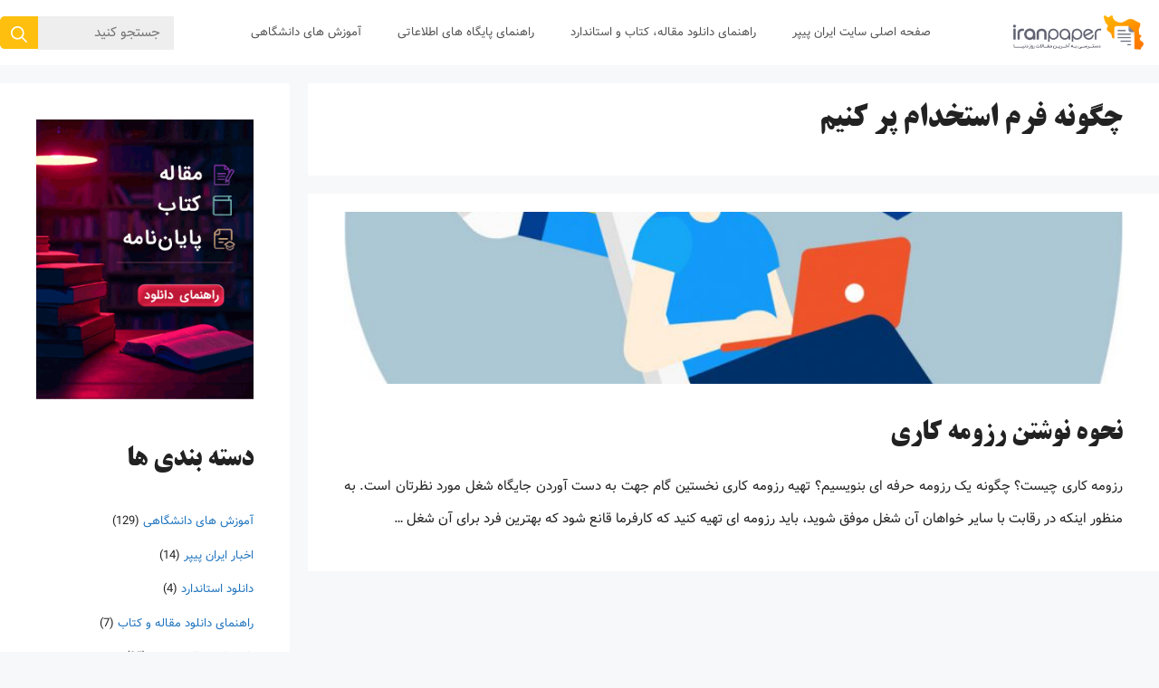

--- FILE ---
content_type: text/html; charset=UTF-8
request_url: https://iranpaper.ir/blog/tag/%DA%86%DA%AF%D9%88%D9%86%D9%87-%D9%81%D8%B1%D9%85-%D8%A7%D8%B3%D8%AA%D8%AE%D8%AF%D8%A7%D9%85-%D9%BE%D8%B1-%DA%A9%D9%86%DB%8C%D9%85/
body_size: 18042
content:
<!DOCTYPE html><html dir="rtl" lang="fa-IR"><head><meta charset="UTF-8"><style>#wpadminbar #wp-admin-bar-p404_free_top_button .ab-icon:before {
            content: "\f103";
            color: red;
            top: 2px;
        }</style><meta name='robots' content='index, follow, max-image-preview:large, max-snippet:-1, max-video-preview:-1' /><style>img:is([sizes="auto" i], [sizes^="auto," i]) { contain-intrinsic-size: 3000px 1500px }</style><meta name="viewport" content="width=device-width, initial-scale=1"><title>چگونه فرم استخدام پر کنیم - ایران پیپر</title><link rel="canonical" href="https://iranpaper.ir/blog/tag/چگونه-فرم-استخدام-پر-کنیم/" /><meta property="og:locale" content="fa_IR" /><meta property="og:type" content="article" /><meta property="og:title" content="بایگانی‌های چگونه فرم استخدام پر کنیم" /><meta property="og:url" content="https://iranpaper.ir/blog/tag/چگونه-فرم-استخدام-پر-کنیم/" /><meta property="og:site_name" content="ایران پیپر" /><meta name="twitter:card" content="summary_large_image" /> <script type="application/ld+json" class="yoast-schema-graph">{"@context":"https://schema.org","@graph":[{"@type":"CollectionPage","@id":"https://iranpaper.ir/blog/tag/%da%86%da%af%d9%88%d9%86%d9%87-%d9%81%d8%b1%d9%85-%d8%a7%d8%b3%d8%aa%d8%ae%d8%af%d8%a7%d9%85-%d9%be%d8%b1-%da%a9%d9%86%db%8c%d9%85/","url":"https://iranpaper.ir/blog/tag/%da%86%da%af%d9%88%d9%86%d9%87-%d9%81%d8%b1%d9%85-%d8%a7%d8%b3%d8%aa%d8%ae%d8%af%d8%a7%d9%85-%d9%be%d8%b1-%da%a9%d9%86%db%8c%d9%85/","name":"چگونه فرم استخدام پر کنیم - ایران پیپر","isPartOf":{"@id":"https://iranpaper.ir/blog/#website"},"primaryImageOfPage":{"@id":"https://iranpaper.ir/blog/tag/%da%86%da%af%d9%88%d9%86%d9%87-%d9%81%d8%b1%d9%85-%d8%a7%d8%b3%d8%aa%d8%ae%d8%af%d8%a7%d9%85-%d9%be%d8%b1-%da%a9%d9%86%db%8c%d9%85/#primaryimage"},"image":{"@id":"https://iranpaper.ir/blog/tag/%da%86%da%af%d9%88%d9%86%d9%87-%d9%81%d8%b1%d9%85-%d8%a7%d8%b3%d8%aa%d8%ae%d8%af%d8%a7%d9%85-%d9%be%d8%b1-%da%a9%d9%86%db%8c%d9%85/#primaryimage"},"thumbnailUrl":"https://iranpaper.ir/blog/wp-content/uploads/2018/08/resume.jpg","breadcrumb":{"@id":"https://iranpaper.ir/blog/tag/%da%86%da%af%d9%88%d9%86%d9%87-%d9%81%d8%b1%d9%85-%d8%a7%d8%b3%d8%aa%d8%ae%d8%af%d8%a7%d9%85-%d9%be%d8%b1-%da%a9%d9%86%db%8c%d9%85/#breadcrumb"},"inLanguage":"fa-IR"},{"@type":"ImageObject","inLanguage":"fa-IR","@id":"https://iranpaper.ir/blog/tag/%da%86%da%af%d9%88%d9%86%d9%87-%d9%81%d8%b1%d9%85-%d8%a7%d8%b3%d8%aa%d8%ae%d8%af%d8%a7%d9%85-%d9%be%d8%b1-%da%a9%d9%86%db%8c%d9%85/#primaryimage","url":"https://iranpaper.ir/blog/wp-content/uploads/2018/08/resume.jpg","contentUrl":"https://iranpaper.ir/blog/wp-content/uploads/2018/08/resume.jpg","width":1000,"height":979,"caption":"رزومه"},{"@type":"BreadcrumbList","@id":"https://iranpaper.ir/blog/tag/%da%86%da%af%d9%88%d9%86%d9%87-%d9%81%d8%b1%d9%85-%d8%a7%d8%b3%d8%aa%d8%ae%d8%af%d8%a7%d9%85-%d9%be%d8%b1-%da%a9%d9%86%db%8c%d9%85/#breadcrumb","itemListElement":[{"@type":"ListItem","position":1,"name":"خانه","item":"https://iranpaper.ir/blog/"},{"@type":"ListItem","position":2,"name":"چگونه فرم استخدام پر کنیم"}]},{"@type":"WebSite","@id":"https://iranpaper.ir/blog/#website","url":"https://iranpaper.ir/blog/","name":"ایران پیپر","description":"وبلاگ سامانه تامین منابع علمی ایران پیپر","publisher":{"@id":"https://iranpaper.ir/blog/#organization"},"potentialAction":[{"@type":"SearchAction","target":{"@type":"EntryPoint","urlTemplate":"https://iranpaper.ir/blog/?s={search_term_string}"},"query-input":{"@type":"PropertyValueSpecification","valueRequired":true,"valueName":"search_term_string"}}],"inLanguage":"fa-IR"},{"@type":"Organization","@id":"https://iranpaper.ir/blog/#organization","name":"شرکت پیشگامان پردازش صفر و یک","url":"https://iranpaper.ir/blog/","logo":{"@type":"ImageObject","inLanguage":"fa-IR","@id":"https://iranpaper.ir/blog/#/schema/logo/image/","url":"https://iranpaper.ir/blog/wp-content/uploads/2020/05/logo.png","contentUrl":"https://iranpaper.ir/blog/wp-content/uploads/2020/05/logo.png","width":235,"height":78,"caption":"شرکت پیشگامان پردازش صفر و یک"},"image":{"@id":"https://iranpaper.ir/blog/#/schema/logo/image/"}}]}</script> <link rel="alternate" type="application/rss+xml" title="ایران پیپر &raquo; چگونه فرم استخدام پر کنیم خوراک برچسب" href="https://iranpaper.ir/blog/tag/%da%86%da%af%d9%88%d9%86%d9%87-%d9%81%d8%b1%d9%85-%d8%a7%d8%b3%d8%aa%d8%ae%d8%af%d8%a7%d9%85-%d9%be%d8%b1-%da%a9%d9%86%db%8c%d9%85/feed/" /><link rel='stylesheet' id='wp-block-library-rtl-css' href='https://iranpaper.ir/blog/wp-includes/css/dist/block-library/style-rtl.min.css?ver=6.8.3' media='all' /><style id='classic-theme-styles-inline-css'>/*! This file is auto-generated */
.wp-block-button__link{color:#fff;background-color:#32373c;border-radius:9999px;box-shadow:none;text-decoration:none;padding:calc(.667em + 2px) calc(1.333em + 2px);font-size:1.125em}.wp-block-file__button{background:#32373c;color:#fff;text-decoration:none}</style><style id='global-styles-inline-css'>:root{--wp--preset--aspect-ratio--square: 1;--wp--preset--aspect-ratio--4-3: 4/3;--wp--preset--aspect-ratio--3-4: 3/4;--wp--preset--aspect-ratio--3-2: 3/2;--wp--preset--aspect-ratio--2-3: 2/3;--wp--preset--aspect-ratio--16-9: 16/9;--wp--preset--aspect-ratio--9-16: 9/16;--wp--preset--color--black: #000000;--wp--preset--color--cyan-bluish-gray: #abb8c3;--wp--preset--color--white: #ffffff;--wp--preset--color--pale-pink: #f78da7;--wp--preset--color--vivid-red: #cf2e2e;--wp--preset--color--luminous-vivid-orange: #ff6900;--wp--preset--color--luminous-vivid-amber: #fcb900;--wp--preset--color--light-green-cyan: #7bdcb5;--wp--preset--color--vivid-green-cyan: #00d084;--wp--preset--color--pale-cyan-blue: #8ed1fc;--wp--preset--color--vivid-cyan-blue: #0693e3;--wp--preset--color--vivid-purple: #9b51e0;--wp--preset--color--contrast: var(--contrast);--wp--preset--color--contrast-2: var(--contrast-2);--wp--preset--color--contrast-3: var(--contrast-3);--wp--preset--color--base: var(--base);--wp--preset--color--base-2: var(--base-2);--wp--preset--color--base-3: var(--base-3);--wp--preset--color--accent: var(--accent);--wp--preset--gradient--vivid-cyan-blue-to-vivid-purple: linear-gradient(135deg,rgba(6,147,227,1) 0%,rgb(155,81,224) 100%);--wp--preset--gradient--light-green-cyan-to-vivid-green-cyan: linear-gradient(135deg,rgb(122,220,180) 0%,rgb(0,208,130) 100%);--wp--preset--gradient--luminous-vivid-amber-to-luminous-vivid-orange: linear-gradient(135deg,rgba(252,185,0,1) 0%,rgba(255,105,0,1) 100%);--wp--preset--gradient--luminous-vivid-orange-to-vivid-red: linear-gradient(135deg,rgba(255,105,0,1) 0%,rgb(207,46,46) 100%);--wp--preset--gradient--very-light-gray-to-cyan-bluish-gray: linear-gradient(135deg,rgb(238,238,238) 0%,rgb(169,184,195) 100%);--wp--preset--gradient--cool-to-warm-spectrum: linear-gradient(135deg,rgb(74,234,220) 0%,rgb(151,120,209) 20%,rgb(207,42,186) 40%,rgb(238,44,130) 60%,rgb(251,105,98) 80%,rgb(254,248,76) 100%);--wp--preset--gradient--blush-light-purple: linear-gradient(135deg,rgb(255,206,236) 0%,rgb(152,150,240) 100%);--wp--preset--gradient--blush-bordeaux: linear-gradient(135deg,rgb(254,205,165) 0%,rgb(254,45,45) 50%,rgb(107,0,62) 100%);--wp--preset--gradient--luminous-dusk: linear-gradient(135deg,rgb(255,203,112) 0%,rgb(199,81,192) 50%,rgb(65,88,208) 100%);--wp--preset--gradient--pale-ocean: linear-gradient(135deg,rgb(255,245,203) 0%,rgb(182,227,212) 50%,rgb(51,167,181) 100%);--wp--preset--gradient--electric-grass: linear-gradient(135deg,rgb(202,248,128) 0%,rgb(113,206,126) 100%);--wp--preset--gradient--midnight: linear-gradient(135deg,rgb(2,3,129) 0%,rgb(40,116,252) 100%);--wp--preset--font-size--small: 13px;--wp--preset--font-size--medium: 20px;--wp--preset--font-size--large: 36px;--wp--preset--font-size--x-large: 42px;--wp--preset--spacing--20: 0.44rem;--wp--preset--spacing--30: 0.67rem;--wp--preset--spacing--40: 1rem;--wp--preset--spacing--50: 1.5rem;--wp--preset--spacing--60: 2.25rem;--wp--preset--spacing--70: 3.38rem;--wp--preset--spacing--80: 5.06rem;--wp--preset--shadow--natural: 6px 6px 9px rgba(0, 0, 0, 0.2);--wp--preset--shadow--deep: 12px 12px 50px rgba(0, 0, 0, 0.4);--wp--preset--shadow--sharp: 6px 6px 0px rgba(0, 0, 0, 0.2);--wp--preset--shadow--outlined: 6px 6px 0px -3px rgba(255, 255, 255, 1), 6px 6px rgba(0, 0, 0, 1);--wp--preset--shadow--crisp: 6px 6px 0px rgba(0, 0, 0, 1);}:where(.is-layout-flex){gap: 0.5em;}:where(.is-layout-grid){gap: 0.5em;}body .is-layout-flex{display: flex;}.is-layout-flex{flex-wrap: wrap;align-items: center;}.is-layout-flex > :is(*, div){margin: 0;}body .is-layout-grid{display: grid;}.is-layout-grid > :is(*, div){margin: 0;}:where(.wp-block-columns.is-layout-flex){gap: 2em;}:where(.wp-block-columns.is-layout-grid){gap: 2em;}:where(.wp-block-post-template.is-layout-flex){gap: 1.25em;}:where(.wp-block-post-template.is-layout-grid){gap: 1.25em;}.has-black-color{color: var(--wp--preset--color--black) !important;}.has-cyan-bluish-gray-color{color: var(--wp--preset--color--cyan-bluish-gray) !important;}.has-white-color{color: var(--wp--preset--color--white) !important;}.has-pale-pink-color{color: var(--wp--preset--color--pale-pink) !important;}.has-vivid-red-color{color: var(--wp--preset--color--vivid-red) !important;}.has-luminous-vivid-orange-color{color: var(--wp--preset--color--luminous-vivid-orange) !important;}.has-luminous-vivid-amber-color{color: var(--wp--preset--color--luminous-vivid-amber) !important;}.has-light-green-cyan-color{color: var(--wp--preset--color--light-green-cyan) !important;}.has-vivid-green-cyan-color{color: var(--wp--preset--color--vivid-green-cyan) !important;}.has-pale-cyan-blue-color{color: var(--wp--preset--color--pale-cyan-blue) !important;}.has-vivid-cyan-blue-color{color: var(--wp--preset--color--vivid-cyan-blue) !important;}.has-vivid-purple-color{color: var(--wp--preset--color--vivid-purple) !important;}.has-black-background-color{background-color: var(--wp--preset--color--black) !important;}.has-cyan-bluish-gray-background-color{background-color: var(--wp--preset--color--cyan-bluish-gray) !important;}.has-white-background-color{background-color: var(--wp--preset--color--white) !important;}.has-pale-pink-background-color{background-color: var(--wp--preset--color--pale-pink) !important;}.has-vivid-red-background-color{background-color: var(--wp--preset--color--vivid-red) !important;}.has-luminous-vivid-orange-background-color{background-color: var(--wp--preset--color--luminous-vivid-orange) !important;}.has-luminous-vivid-amber-background-color{background-color: var(--wp--preset--color--luminous-vivid-amber) !important;}.has-light-green-cyan-background-color{background-color: var(--wp--preset--color--light-green-cyan) !important;}.has-vivid-green-cyan-background-color{background-color: var(--wp--preset--color--vivid-green-cyan) !important;}.has-pale-cyan-blue-background-color{background-color: var(--wp--preset--color--pale-cyan-blue) !important;}.has-vivid-cyan-blue-background-color{background-color: var(--wp--preset--color--vivid-cyan-blue) !important;}.has-vivid-purple-background-color{background-color: var(--wp--preset--color--vivid-purple) !important;}.has-black-border-color{border-color: var(--wp--preset--color--black) !important;}.has-cyan-bluish-gray-border-color{border-color: var(--wp--preset--color--cyan-bluish-gray) !important;}.has-white-border-color{border-color: var(--wp--preset--color--white) !important;}.has-pale-pink-border-color{border-color: var(--wp--preset--color--pale-pink) !important;}.has-vivid-red-border-color{border-color: var(--wp--preset--color--vivid-red) !important;}.has-luminous-vivid-orange-border-color{border-color: var(--wp--preset--color--luminous-vivid-orange) !important;}.has-luminous-vivid-amber-border-color{border-color: var(--wp--preset--color--luminous-vivid-amber) !important;}.has-light-green-cyan-border-color{border-color: var(--wp--preset--color--light-green-cyan) !important;}.has-vivid-green-cyan-border-color{border-color: var(--wp--preset--color--vivid-green-cyan) !important;}.has-pale-cyan-blue-border-color{border-color: var(--wp--preset--color--pale-cyan-blue) !important;}.has-vivid-cyan-blue-border-color{border-color: var(--wp--preset--color--vivid-cyan-blue) !important;}.has-vivid-purple-border-color{border-color: var(--wp--preset--color--vivid-purple) !important;}.has-vivid-cyan-blue-to-vivid-purple-gradient-background{background: var(--wp--preset--gradient--vivid-cyan-blue-to-vivid-purple) !important;}.has-light-green-cyan-to-vivid-green-cyan-gradient-background{background: var(--wp--preset--gradient--light-green-cyan-to-vivid-green-cyan) !important;}.has-luminous-vivid-amber-to-luminous-vivid-orange-gradient-background{background: var(--wp--preset--gradient--luminous-vivid-amber-to-luminous-vivid-orange) !important;}.has-luminous-vivid-orange-to-vivid-red-gradient-background{background: var(--wp--preset--gradient--luminous-vivid-orange-to-vivid-red) !important;}.has-very-light-gray-to-cyan-bluish-gray-gradient-background{background: var(--wp--preset--gradient--very-light-gray-to-cyan-bluish-gray) !important;}.has-cool-to-warm-spectrum-gradient-background{background: var(--wp--preset--gradient--cool-to-warm-spectrum) !important;}.has-blush-light-purple-gradient-background{background: var(--wp--preset--gradient--blush-light-purple) !important;}.has-blush-bordeaux-gradient-background{background: var(--wp--preset--gradient--blush-bordeaux) !important;}.has-luminous-dusk-gradient-background{background: var(--wp--preset--gradient--luminous-dusk) !important;}.has-pale-ocean-gradient-background{background: var(--wp--preset--gradient--pale-ocean) !important;}.has-electric-grass-gradient-background{background: var(--wp--preset--gradient--electric-grass) !important;}.has-midnight-gradient-background{background: var(--wp--preset--gradient--midnight) !important;}.has-small-font-size{font-size: var(--wp--preset--font-size--small) !important;}.has-medium-font-size{font-size: var(--wp--preset--font-size--medium) !important;}.has-large-font-size{font-size: var(--wp--preset--font-size--large) !important;}.has-x-large-font-size{font-size: var(--wp--preset--font-size--x-large) !important;}
:where(.wp-block-post-template.is-layout-flex){gap: 1.25em;}:where(.wp-block-post-template.is-layout-grid){gap: 1.25em;}
:where(.wp-block-columns.is-layout-flex){gap: 2em;}:where(.wp-block-columns.is-layout-grid){gap: 2em;}
:root :where(.wp-block-pullquote){font-size: 1.5em;line-height: 1.6;}</style><link rel='stylesheet' id='mwfcfonts-css' href='https://iranpaper.ir/blog/wp-content/plugins/parsi-font/assets/css/fonts.css' media='' /><link rel='stylesheet' id='generate-style-css' href='https://iranpaper.ir/blog/wp-content/themes/generatepress/assets/css/main.min.css?ver=3.6.0' media='all' /><style id='generate-style-inline-css'>.resize-featured-image .post-image img {height: 190px;-o-object-fit: cover;object-fit: cover;}
body{background-color:#f7f8f9;color:#222222;}a{color:#1e73be;}a:hover, a:focus, a:active{color:#000000;}.grid-container{max-width:1366px;}.wp-block-group__inner-container{max-width:1366px;margin-left:auto;margin-right:auto;}.generate-back-to-top{font-size:20px;border-radius:3px;position:fixed;bottom:30px;right:30px;line-height:40px;width:40px;text-align:center;z-index:10;transition:opacity 300ms ease-in-out;opacity:0.1;transform:translateY(1000px);}.generate-back-to-top__show{opacity:1;transform:translateY(0);}:root{--contrast:#222222;--contrast-2:#575760;--contrast-3:#b2b2be;--base:#f0f0f0;--base-2:#f7f8f9;--base-3:#ffffff;--accent:#1e73be;}:root .has-contrast-color{color:var(--contrast);}:root .has-contrast-background-color{background-color:var(--contrast);}:root .has-contrast-2-color{color:var(--contrast-2);}:root .has-contrast-2-background-color{background-color:var(--contrast-2);}:root .has-contrast-3-color{color:var(--contrast-3);}:root .has-contrast-3-background-color{background-color:var(--contrast-3);}:root .has-base-color{color:var(--base);}:root .has-base-background-color{background-color:var(--base);}:root .has-base-2-color{color:var(--base-2);}:root .has-base-2-background-color{background-color:var(--base-2);}:root .has-base-3-color{color:var(--base-3);}:root .has-base-3-background-color{background-color:var(--base-3);}:root .has-accent-color{color:var(--accent);}:root .has-accent-background-color{background-color:var(--accent);}.gp-modal:not(.gp-modal--open):not(.gp-modal--transition){display:none;}.gp-modal--transition:not(.gp-modal--open){pointer-events:none;}.gp-modal-overlay:not(.gp-modal-overlay--open):not(.gp-modal--transition){display:none;}.gp-modal__overlay{display:none;position:fixed;top:0;left:0;right:0;bottom:0;background:rgba(0,0,0,0.2);display:flex;justify-content:center;align-items:center;z-index:10000;backdrop-filter:blur(3px);transition:opacity 500ms ease;opacity:0;}.gp-modal--open:not(.gp-modal--transition) .gp-modal__overlay{opacity:1;}.gp-modal__container{max-width:100%;max-height:100vh;transform:scale(0.9);transition:transform 500ms ease;padding:0 10px;}.gp-modal--open:not(.gp-modal--transition) .gp-modal__container{transform:scale(1);}.search-modal-fields{display:flex;}.gp-search-modal .gp-modal__overlay{align-items:flex-start;padding-top:25vh;background:var(--gp-search-modal-overlay-bg-color);}.search-modal-form{width:500px;max-width:100%;background-color:var(--gp-search-modal-bg-color);color:var(--gp-search-modal-text-color);}.search-modal-form .search-field, .search-modal-form .search-field:focus{width:100%;height:60px;background-color:transparent;border:0;appearance:none;color:currentColor;}.search-modal-fields button, .search-modal-fields button:active, .search-modal-fields button:focus, .search-modal-fields button:hover{background-color:transparent;border:0;color:currentColor;width:60px;}body, button, input, select, textarea{font-size:15px;}body{line-height:2.4;}p{margin-bottom:2em;}.entry-content > [class*="wp-block-"]:not(:last-child):not(.wp-block-heading){margin-bottom:2em;}.main-navigation .main-nav ul ul li a{font-size:14px;}.sidebar .widget, .footer-widgets .widget{font-size:17px;}h1{font-size:35px;margin-bottom:25px;}h2{font-size:30px;line-height:1.8em;margin-bottom:25px;}h3{font-size:25px;line-height:1.8em;margin-bottom:25px;}h4{font-size:20px;line-height:1.4em;}h5{line-height:1.3em;}@media (max-width:768px){h1{font-size:31px;}h2{font-size:27px;}h3{font-size:24px;}h4{font-size:20px;}h5{font-size:19px;}}.top-bar{background-color:#636363;color:#ffffff;}.top-bar a{color:#ffffff;}.top-bar a:hover{color:#303030;}.site-header{background-color:#f8f8f8;}.main-title a,.main-title a:hover{color:#515151;}.site-description{color:#757575;}.main-navigation,.main-navigation ul ul{background-color:#ffffff;}.main-navigation .main-nav ul li a, .main-navigation .menu-toggle, .main-navigation .menu-bar-items{color:#515151;}.main-navigation .main-nav ul li:not([class*="current-menu-"]):hover > a, .main-navigation .main-nav ul li:not([class*="current-menu-"]):focus > a, .main-navigation .main-nav ul li.sfHover:not([class*="current-menu-"]) > a, .main-navigation .menu-bar-item:hover > a, .main-navigation .menu-bar-item.sfHover > a{color:#7a8896;background-color:#ffffff;}button.menu-toggle:hover,button.menu-toggle:focus{color:#515151;}.main-navigation .main-nav ul li[class*="current-menu-"] > a{color:#7a8896;background-color:#ffffff;}.navigation-search input[type="search"],.navigation-search input[type="search"]:active, .navigation-search input[type="search"]:focus, .main-navigation .main-nav ul li.search-item.active > a, .main-navigation .menu-bar-items .search-item.active > a{color:#7a8896;background-color:#ffffff;}.main-navigation ul ul{background-color:#eaeaea;}.main-navigation .main-nav ul ul li a{color:#515151;}.main-navigation .main-nav ul ul li:not([class*="current-menu-"]):hover > a,.main-navigation .main-nav ul ul li:not([class*="current-menu-"]):focus > a, .main-navigation .main-nav ul ul li.sfHover:not([class*="current-menu-"]) > a{color:#7a8896;background-color:#eaeaea;}.main-navigation .main-nav ul ul li[class*="current-menu-"] > a{color:#7a8896;background-color:#eaeaea;}.separate-containers .inside-article, .separate-containers .comments-area, .separate-containers .page-header, .one-container .container, .separate-containers .paging-navigation, .inside-page-header{background-color:#ffffff;}.entry-title a{color:#222222;}.entry-title a:hover{color:#55555e;}.entry-meta{color:#595959;}.sidebar .widget{background-color:#ffffff;}.footer-widgets{background-color:#ffffff;}.footer-widgets .widget-title{color:#000000;}.site-info{color:#ffffff;background-color:#020202;}.site-info a{color:#ffffff;}.site-info a:hover{color:#d3d3d3;}.footer-bar .widget_nav_menu .current-menu-item a{color:#d3d3d3;}input[type="text"],input[type="email"],input[type="url"],input[type="password"],input[type="search"],input[type="tel"],input[type="number"],textarea,select{color:#666666;background-color:#fafafa;border-color:#cccccc;}input[type="text"]:focus,input[type="email"]:focus,input[type="url"]:focus,input[type="password"]:focus,input[type="search"]:focus,input[type="tel"]:focus,input[type="number"]:focus,textarea:focus,select:focus{color:#666666;background-color:#ffffff;border-color:#bfbfbf;}button,html input[type="button"],input[type="reset"],input[type="submit"],a.button,a.wp-block-button__link:not(.has-background){color:#ffffff;background-color:#febf0f;}button:hover,html input[type="button"]:hover,input[type="reset"]:hover,input[type="submit"]:hover,a.button:hover,button:focus,html input[type="button"]:focus,input[type="reset"]:focus,input[type="submit"]:focus,a.button:focus,a.wp-block-button__link:not(.has-background):active,a.wp-block-button__link:not(.has-background):focus,a.wp-block-button__link:not(.has-background):hover{color:#ffffff;background-color:#ff9900;}a.generate-back-to-top{background-color:rgba( 0,0,0,0.4 );color:#ffffff;}a.generate-back-to-top:hover,a.generate-back-to-top:focus{background-color:rgba( 0,0,0,0.6 );color:#ffffff;}:root{--gp-search-modal-bg-color:var(--base-3);--gp-search-modal-text-color:var(--contrast);--gp-search-modal-overlay-bg-color:rgba(0,0,0,0.2);}@media (max-width: 1182px){.main-navigation .menu-bar-item:hover > a, .main-navigation .menu-bar-item.sfHover > a{background:none;color:#515151;}}.inside-top-bar.grid-container{max-width:1446px;}.inside-header.grid-container{max-width:1446px;}.separate-containers .inside-article, .separate-containers .comments-area, .separate-containers .page-header, .separate-containers .paging-navigation, .one-container .site-content, .inside-page-header{padding:20px 40px 40px 40px;}.site-main .wp-block-group__inner-container{padding:20px 40px 40px 40px;}.separate-containers .paging-navigation{padding-top:20px;padding-bottom:20px;}.entry-content .alignwide, body:not(.no-sidebar) .entry-content .alignfull{margin-left:-40px;width:calc(100% + 80px);max-width:calc(100% + 80px);}.main-navigation .main-nav ul li a,.menu-toggle,.main-navigation .menu-bar-item > a{line-height:72px;}.navigation-search input[type="search"]{height:72px;}.rtl .menu-item-has-children .dropdown-menu-toggle{padding-left:20px;}.rtl .main-navigation .main-nav ul li.menu-item-has-children > a{padding-right:20px;}.footer-widgets-container.grid-container{max-width:1446px;}.inside-site-info.grid-container{max-width:1446px;}@media (max-width:768px){.separate-containers .inside-article, .separate-containers .comments-area, .separate-containers .page-header, .separate-containers .paging-navigation, .one-container .site-content, .inside-page-header{padding:30px;}.site-main .wp-block-group__inner-container{padding:30px;}.inside-top-bar{padding-right:30px;padding-left:30px;}.inside-header{padding-right:30px;padding-left:30px;}.widget-area .widget{padding-top:30px;padding-right:30px;padding-bottom:30px;padding-left:30px;}.footer-widgets-container{padding-top:30px;padding-right:30px;padding-bottom:30px;padding-left:30px;}.inside-site-info{padding-right:30px;padding-left:30px;}.entry-content .alignwide, body:not(.no-sidebar) .entry-content .alignfull{margin-left:-30px;width:calc(100% + 60px);max-width:calc(100% + 60px);}.one-container .site-main .paging-navigation{margin-bottom:20px;}}/* End cached CSS */.is-right-sidebar{width:25%;}.is-left-sidebar{width:25%;}.site-content .content-area{width:75%;}@media (max-width: 1182px){.main-navigation .menu-toggle,.sidebar-nav-mobile:not(#sticky-placeholder){display:block;}.main-navigation ul,.gen-sidebar-nav,.main-navigation:not(.slideout-navigation):not(.toggled) .main-nav > ul,.has-inline-mobile-toggle #site-navigation .inside-navigation > *:not(.navigation-search):not(.main-nav){display:none;}.nav-align-right .inside-navigation,.nav-align-center .inside-navigation{justify-content:space-between;}.rtl .nav-align-right .inside-navigation,.rtl .nav-align-center .inside-navigation, .rtl .nav-align-left .inside-navigation{justify-content:space-between;}}
.main-navigation .main-nav ul li a,.menu-toggle,.main-navigation .menu-bar-item > a{transition: line-height 300ms ease}.main-navigation.toggled .main-nav > ul{background-color: #ffffff}.sticky-enabled .gen-sidebar-nav.is_stuck .main-navigation {margin-bottom: 0px;}.sticky-enabled .gen-sidebar-nav.is_stuck {z-index: 500;}.sticky-enabled .main-navigation.is_stuck {box-shadow: 0 2px 2px -2px rgba(0, 0, 0, .2);}.navigation-stick:not(.gen-sidebar-nav) {left: 0;right: 0;width: 100% !important;}.nav-float-right .navigation-stick {width: 100% !important;left: 0;}.nav-float-right .navigation-stick .navigation-branding {margin-right: auto;}.main-navigation.has-sticky-branding:not(.grid-container) .inside-navigation:not(.grid-container) .navigation-branding{margin-left: 10px;}
h1.entry-title{font-size:35px;line-height:1.5em;}h2.entry-title{font-size:30px;}.navigation-branding .main-title{font-weight:bold;text-transform:none;font-size:25px;}@media (max-width:768px){h1.entry-title{font-size:28px;}}
.post-image:not(:first-child), .page-content:not(:first-child), .entry-content:not(:first-child), .entry-summary:not(:first-child), footer.entry-meta{margin-top:0.9em;}.post-image-above-header .inside-article div.featured-image, .post-image-above-header .inside-article div.post-image{margin-bottom:0.9em;}</style><link rel='stylesheet' id='generate-rtl-css' href='https://iranpaper.ir/blog/wp-content/themes/generatepress/assets/css/main-rtl.min.css?ver=3.6.0' media='all' /><link rel='stylesheet' id='generate-blog-images-css' href='https://iranpaper.ir/blog/wp-content/plugins/gp-premium/blog/functions/css/featured-images.min.css?ver=2.4.0' media='all' /><link rel='stylesheet' id='generate-navigation-branding-css' href='https://iranpaper.ir/blog/wp-content/plugins/gp-premium/menu-plus/functions/css/navigation-branding-flex.min.css?ver=2.4.0' media='all' /><style id='generate-navigation-branding-inline-css'>.main-navigation.has-branding.grid-container .navigation-branding, .main-navigation.has-branding:not(.grid-container) .inside-navigation:not(.grid-container) .navigation-branding{margin-right:10px;}.navigation-branding img, .site-logo.mobile-header-logo img{height:72px;width:auto;}.navigation-branding .main-title{line-height:72px;}@media (max-width: 1376px){#site-navigation .navigation-branding, #sticky-navigation .navigation-branding{margin-left:10px;}#site-navigation .navigation-branding, #sticky-navigation .navigation-branding{margin-left:auto;margin-right:10px;}}@media (max-width: 1182px){.main-navigation.has-branding.nav-align-center .menu-bar-items, .main-navigation.has-sticky-branding.navigation-stick.nav-align-center .menu-bar-items{margin-left:auto;}.navigation-branding{margin-right:auto;margin-left:10px;}.navigation-branding .main-title, .mobile-header-navigation .site-logo{margin-left:10px;}.rtl .navigation-branding{margin-left:auto;margin-right:10px;}.rtl .navigation-branding .main-title, .rtl .mobile-header-navigation .site-logo{margin-right:10px;margin-left:0px;}.rtl .main-navigation.has-branding.nav-align-center .menu-bar-items, .rtl .main-navigation.has-sticky-branding.navigation-stick.nav-align-center .menu-bar-items{margin-left:0px;margin-right:auto;}}</style> <script src="https://iranpaper.ir/blog/wp-includes/js/jquery/jquery.min.js?ver=3.7.1" id="jquery-core-js"></script> <style type="text/css">{
            font-family:  !important;
            font-size: px !important;
        }

         {
            font-family:  !important;
            font-size: px !important;
        }

         {
            font-family:  !important;
            font-size: px !important;
        }

        h1,
        h2,
        h3,
        h4,
        h5,
        h6 {
            font-family: B Titr, Tahoma !important;
        }

        body {
            font-family: Vazir, Tahoma !important;
        }

        .rtl #wpadminbar *,
        #wpadminbar * {
            font: 400 13px/32px ;
        }
		
		pre, code {
			font-family: VRCD, monospaced;
		}</style><link rel="icon" href="https://iranpaper.ir/blog/wp-content/uploads/2021/07/cropped-iranpaper-logo-best-1-32x32.png" sizes="32x32" /><link rel="icon" href="https://iranpaper.ir/blog/wp-content/uploads/2021/07/cropped-iranpaper-logo-best-1-192x192.png" sizes="192x192" /><link rel="apple-touch-icon" href="https://iranpaper.ir/blog/wp-content/uploads/2021/07/cropped-iranpaper-logo-best-1-180x180.png" /><meta name="msapplication-TileImage" content="https://iranpaper.ir/blog/wp-content/uploads/2021/07/cropped-iranpaper-logo-best-1-270x270.png" /><style id="wp-custom-css">.pt-0 {
	padding-top: 0 !important;
} 
.mt-0 { 
	margin-top:0 !important;
} 
input, buttom {
	font-family: Vazir, Tahoma !important;
}
@media (min-width: 768px) {
	.site-content {
		flex-direction: row-reverse;
	}
	.site-main {
		margin-left: 20px !important;
		margin-right: 0 !important;
	}
}	
.nav-links {
	text-align: center;
}
body.home #right-sidebar #block-44 {
	display: none !important;
}
body.home .post-image{
	margin-top: 1rem !important;
	margin-bottom: 0 !important;
}
.post-image span{
	display: block;
	width: 100%;
}
.post-image span img {
	width: 100%;
}
.inside-article .yarpp-related-website {
	display: none;
}
.bg {
	background-color:red !important
} 
.lwptoc-box {
	position: sticky;
	top: 1rem;
	min-height: 436px;
	height: 100vh; 
	overflow:auto;
	scrollbar-width: thin;
} 
.inside-right-sidebar {
	position: relative;
	height: 100%;
}
#right-sidebar .elementor-grid {
	display:content !important;
} 
#right-sidebar #block-14{
	position: sticky;
	top: 1.7rem;	
}

.widget-area .widget {
	padding-top: 0 !important;
} 
.pt-16 {
	padding-top: 16px;
}
.mt-40 {
	margin-top: 40px;
}
.scroll-x {
	overflow-x: auto;
  white-space: nowrap;
  scrollbar-width: thin;
}

body:not(.no-sidebar) .entry-content .alignfull {
	width: 100%;
}

#right-sidebar .lwptoc-baseItems .lwptoc_items {
    font-family: Vazir !important;
    font-weight: 400 !important;
    font-size: 13px !important;
}

#el-right-sidebar .lwptoc_items {
	display: block !important;
}
#el-right-sidebar .lwptoc_toggle {
	display: none;
}

.site-footer {
	margin-top: 2rem;
}
.entry-content, .post-content, .content-area {
    text-align: justify;
}


#right-sidebar .widget {
	margin-bottom: 0 !important;
}

#block-14 ul li a:hover {
	color: #fca500; 
}

#m-post-title {
	margin-bottom: 0 !important;
}

#m-post-content .wp-block-buttons > .wp-block-button {
	margin: 2rem 0 !important;
}

#m-post-content figure:first-of-type img {
    width: 100%;
    height: auto;
    object-fit: contain; 
}

@media (max-width:769px) {
	#m-post-content {
		line-height: 2 !important;
	}
  h2, h3, h4, h5, h6 {
		margin-bottom: 0 !important; 
  }
	#m-post-content p {
		margin-bottom: -1px;
	}
}
/* @media (min-width:769px) {
	.elementor-post__thumbnail__link {
			height: 9.2rem;
		}
} */
.read-more-container {
	display: flex;
	margin-top: 1.5rem;
}
.read-more-container .button {
	padding: 5px 20px !important;
	border-radius: 7px;
	border: 1px solid #febf0f;
	box-shadow: 1px 1px 1px #ccc;
	margin-right: auto;
}
.read-more-container .button:hover {
	color: #febf0f;
	background-color: #fff;
	border: 1px solid #febf0f;
	border-radius: 8px;
	box-shadow: none;
}
.next span {
	transform: scale(-1, 1) !important;
  display: inline-block;
}
.c-pointer{
	cursor: pointer;
}
.d-none {
	display: none
}
.breadcrumb-container {
margin-bottom: -1.8rem;
  color: #aaa;
  font-size: 0.7rem;
  padding-top: 0;
  padding-right: 5px;
  padding-bottom: 3px;
  padding-left: 5px;
}
.breadcrumb a {
	color: #6f6f6f;
	text-decoration: none;
}
.breadcrumb span {
	color: #aaa
}
.breadcrumb a:hover {
	color: #fca500;   
}


.site-footer footer {
	background-color: #434551 !important;
}
.m-footer{
	display: flex;
	align-items: start;
	width: 100%;
	column-gap: 3rem;
	row-gap: 2.5rem;
	font-size: .875rem;
	line-height: 1.25rem;
}
.row {
	display: -webkit-box;
	display: -ms-flexbox;
	display: flex;
	-ms-flex-wrap: wrap;
	flex-wrap: wrap;
}
.m-footer .col-2 {
	-ms-flex-preferred-size: 0;
	flex-basis: 0;
	-webkit-box-flex: 2;
	-ms-flex-positive: 2;
	flex-grow: 2;
	padding-top: 3rem;
	max-width: 100%;
}
.m-footer .col-3 {
	-ms-flex-preferred-size: 0;
	flex-basis: 0;
	-webkit-box-flex: 3;
	-ms-flex-positive: 3;
	flex-grow: 3;
	max-width: 100%;
}
@media (max-width:769px) {
	.m-footer{
		flex-direction: column;
	}
}
.m-footer > * {
	display: grid;
	place-items: start;
	gap: 0.5rem;
}
.m-footer .footer-title {
	margin-bottom: .5rem;
	font-weight: 700;
	font-size: 20px;
	color: #aaa;
}
.site-info a:hover {
  color: #ffa700;
}
.m-footer p {
	text-align: justify;
	line-height: 26px;	
	letter-spacing: normal !important;
	padding: 0 1.2rem;
}
.m-footer a {
	padding-right: 1.5rem;
	transition: padding-right .3s ease-in-out;
}
.m-footer a:hover {
	padding-right: 1.7rem;
}
.copyright-text{
	margin-bottom: -1rem;
	color: #fff;
	text-align: center;
	font-size: .875rem;
}
.divider {
	margin-top: 2rem;
	margin-bottom: 0.3rem;
	color: #4c4e59;
	border: solid;
	border-width: thin 0 0;
	display: block;
	flex: 1 1 0px;
	height: 0;
	max-height: 0;
	max-width: 100%;
	transition: inherit;
}

/* header */
#menu-main a {
	font-size: 13px
}
#menu-main a:hover {
	color: #ffa700;
}
@media (min-width: 768px) {
	.inside-navigation .menu-bar-items{
		display: none;
	}
	.header-search {
		display: inline-block;
	}
}
@media (max-width:769px) {
	.header-search {
		display: none;
	}
}
.header-search{
    margin-right: auto;
    vertical-align: middle;
}
.header-search form {
    display: flex;
    align-items: center;
}
.header-search input[type="search"] {
	height: 37px;
	width: 150px;
	background-color: #eee;
  border: none;
	font-family: Vazir, Tahoma !important;
}

.header-search  button{
	font-size: 18px;
  height: 36px;
  width: 35px;
  text-align: center;
  align-content: center;
  display: flex;
  justify-content: center;
  border-radius: 5px 0 0 5px;	
}

/* in mobile */
#src-box-mobile {
  border-radius: 10px;
}
#src-box-mobile .search-modal-fields{
	padding: 2px;
  border-radius: 15px;
  overflow: hidden;	
}
#src-box-mobile button{
	background-color: #ffa700;
  color: white;
  font-size: 19px;
}


/* go up btn */
.generate-back-to-top {
	right: auto !important;
	left: 30px;
}</style></head><body data-rsssl=1 class="rtl archive tag tag-1541 wp-custom-logo wp-embed-responsive wp-theme-generatepress post-image-above-header post-image-aligned-center sticky-menu-fade sticky-enabled both-sticky-menu right-sidebar nav-below-header separate-containers header-aligned-right dropdown-hover" itemtype="https://schema.org/Blog" itemscope>
<a class="screen-reader-text skip-link" href="#content" title="پرش به محتوا">پرش به محتوا</a><nav class="has-branding main-navigation nav-align-right has-menu-bar-items sub-menu-left" id="site-navigation" aria-label="اولیه"  itemtype="https://schema.org/SiteNavigationElement" itemscope><div class="inside-navigation grid-container"><div class="navigation-branding"><div class="site-logo">
<a href="https://iranpaper.ir/blog/" title="ایران پیپر" rel="home">
<img  class="header-image is-logo-image" alt="ایران پیپر" src="https://iranpaper.ir/blog/wp-content/uploads/2024/12/logo4.png" title="ایران پیپر" width="235" height="78" />
</a></div></div>				<button class="menu-toggle" aria-controls="primary-menu" aria-expanded="false">
<span class="gp-icon icon-menu-bars"><svg viewBox="0 0 512 512" aria-hidden="true" xmlns="http://www.w3.org/2000/svg" width="1em" height="1em"><path d="M0 96c0-13.255 10.745-24 24-24h464c13.255 0 24 10.745 24 24s-10.745 24-24 24H24c-13.255 0-24-10.745-24-24zm0 160c0-13.255 10.745-24 24-24h464c13.255 0 24 10.745 24 24s-10.745 24-24 24H24c-13.255 0-24-10.745-24-24zm0 160c0-13.255 10.745-24 24-24h464c13.255 0 24 10.745 24 24s-10.745 24-24 24H24c-13.255 0-24-10.745-24-24z" /></svg><svg viewBox="0 0 512 512" aria-hidden="true" xmlns="http://www.w3.org/2000/svg" width="1em" height="1em"><path d="M71.029 71.029c9.373-9.372 24.569-9.372 33.942 0L256 222.059l151.029-151.03c9.373-9.372 24.569-9.372 33.942 0 9.372 9.373 9.372 24.569 0 33.942L289.941 256l151.03 151.029c9.372 9.373 9.372 24.569 0 33.942-9.373 9.372-24.569 9.372-33.942 0L256 289.941l-151.029 151.03c-9.373 9.372-24.569 9.372-33.942 0-9.372-9.373-9.372-24.569 0-33.942L222.059 256 71.029 104.971c-9.372-9.373-9.372-24.569 0-33.942z" /></svg></span><span class="screen-reader-text">فهرست</span>				</button><div id="primary-menu" class="main-nav"><ul id="menu-main" class=" menu sf-menu"><li id="menu-item-11788" class="menu-item menu-item-type-custom menu-item-object-custom menu-item-11788"><a href="https://iranpaper.ir/">صفحه اصلی سایت ایران پیپر</a></li><li id="menu-item-11796" class="menu-item menu-item-type-taxonomy menu-item-object-category menu-item-11796"><a href="https://iranpaper.ir/blog/category/download-paper/">راهنمای دانلود مقاله، کتاب و استاندارد</a></li><li id="menu-item-11795" class="menu-item menu-item-type-taxonomy menu-item-object-category menu-item-11795"><a href="https://iranpaper.ir/blog/category/database-user-guide/">راهنمای پایگاه های اطلاعاتی</a></li><li id="menu-item-13807" class="menu-item menu-item-type-taxonomy menu-item-object-category menu-item-13807"><a href="https://iranpaper.ir/blog/category/%d8%a2%d9%85%d9%88%d8%b2%d8%b4-%d9%87%d8%a7%db%8c-%d8%af%d8%a7%d9%86%d8%b4%da%af%d8%a7%d9%87%db%8c/">آموزش های دانشگاهی</a></li></ul></div><div class="header-search"><form method="get" class="search-form" action="https://iranpaper.ir/blog/">
<label>
<span class="screen-reader-text">جستجوی برای:</span>
<input type="search" class="search-field" placeholder="جستجو کنید" value="" name="s" title="جستجوی برای:">
</label>
<button class="search-submit" aria-label="جستجو"><span class="gp-icon icon-search"><svg viewBox="0 0 512 512" aria-hidden="true" xmlns="http://www.w3.org/2000/svg" width="1em" height="1em"><path fill-rule="evenodd" clip-rule="evenodd" d="M208 48c-88.366 0-160 71.634-160 160s71.634 160 160 160 160-71.634 160-160S296.366 48 208 48zM0 208C0 93.125 93.125 0 208 0s208 93.125 208 208c0 48.741-16.765 93.566-44.843 129.024l133.826 134.018c9.366 9.379 9.355 24.575-.025 33.941-9.379 9.366-24.575 9.355-33.941-.025L337.238 370.987C301.747 399.167 256.839 416 208 416 93.125 416 0 322.875 0 208z" /></svg></span></button></form></div><div class="menu-bar-items">	<span class="menu-bar-item">
<a href="#" role="button" aria-label="بازکردن جستجو" aria-haspopup="dialog" aria-controls="gp-search" data-gpmodal-trigger="gp-search"><span class="gp-icon icon-search"><svg viewBox="0 0 512 512" aria-hidden="true" xmlns="http://www.w3.org/2000/svg" width="1em" height="1em"><path fill-rule="evenodd" clip-rule="evenodd" d="M208 48c-88.366 0-160 71.634-160 160s71.634 160 160 160 160-71.634 160-160S296.366 48 208 48zM0 208C0 93.125 93.125 0 208 0s208 93.125 208 208c0 48.741-16.765 93.566-44.843 129.024l133.826 134.018c9.366 9.379 9.355 24.575-.025 33.941-9.379 9.366-24.575 9.355-33.941-.025L337.238 370.987C301.747 399.167 256.839 416 208 416 93.125 416 0 322.875 0 208z" /></svg><svg viewBox="0 0 512 512" aria-hidden="true" xmlns="http://www.w3.org/2000/svg" width="1em" height="1em"><path d="M71.029 71.029c9.373-9.372 24.569-9.372 33.942 0L256 222.059l151.029-151.03c9.373-9.372 24.569-9.372 33.942 0 9.372 9.373 9.372 24.569 0 33.942L289.941 256l151.03 151.029c9.372 9.373 9.372 24.569 0 33.942-9.373 9.372-24.569 9.372-33.942 0L256 289.941l-151.029 151.03c-9.373 9.372-24.569 9.372-33.942 0-9.372-9.373-9.372-24.569 0-33.942L222.059 256 71.029 104.971c-9.372-9.373-9.372-24.569 0-33.942z" /></svg></span></a>
</span></div></div></nav><div class="site grid-container container hfeed" id="page"><div class="site-content" id="content"><div class="content-area" id="primary"><main class="site-main" id="main"><header class="page-header" aria-label="برگه"><h1 class="page-title">
چگونه فرم استخدام پر کنیم</h1></header><article id="post-13856" class="post-13856 post type-post status-publish format-standard has-post-thumbnail hentry category-734 tag-cv- tag-docx- tag-1475 tag-1277 tag-1553 tag-1386 tag------pdf tag-------pdf tag-------word tag-1512 tag-1575 tag-1410 tag-1559 tag-1389 tag-1519 tag-1186 tag-1007 tag-1467 tag-1106 tag-1209 tag-1120 tag-1450 tag-1298 tag-1192 tag-1082 tag-1008 tag-1356 tag-1534 tag-1114 tag-1118 tag---cv tag-1464 tag---pdf tag-1413 tag-1438 tag-1420 tag-1513 tag-1390 tag-1454 tag-1455 tag-1353 tag-1415 tag-1581 tag-1300 tag-1572 tag-1335 tag-1224 tag-1227 tag-1501 tag-1301 tag-1573 tag-1574 tag-1452 tag-1586 tag-1392 tag--cv tag--cv--- tag--cv- tag--cv--pdf tag-1316 tag-1380 tag-1253 tag-1503 tag-1285 tag-1155 tag-1272 tag-1504 tag-1259 tag-1517 tag-1182 tag-1091 tag-1275 tag-1417 tag-1280 tag-1196 tag-1213 tag-1255 tag-----pdf tag-1185 tag-1393 tag-1293 tag-1421 tag-1295 tag-1317 tag-1079 tag-1166 tag-1350 tag-1468 tag-1184 tag-1388 tag-1351 tag-1507 tag-1247 tag-1254 tag-1342 tag-1508 tag-1556 tag-1509 tag-1456 tag-1395 tag-1144 tag-1567 tag-1309 tag-1523 tag-1352 tag-1364 tag-1188 tag-1169 tag-1422 tag-1585 tag-1264 tag-1222 tag-1541 tag-1359 tag---cv-- tag-1532 tag-1379 tag-1152 tag-1258 tag-1397 tag-1306 tag-1147 tag-1226 tag-1292 tag-1168 tag-1100 tag-1241 tag-1423 tag-1376 resize-featured-image" itemtype="https://schema.org/CreativeWork" itemscope><div class="inside-article"><div class="post-image">
<span>
<img data-lazyloaded="1" data-placeholder-resp="768x752" src="[data-uri]" width="768" height="752" data-src="https://iranpaper.ir/blog/wp-content/uploads/2018/08/resume-768x752.jpg" class="attachment-medium_large size-medium_large wp-post-image" alt="رزومه" itemprop="image" decoding="async" fetchpriority="high" data-srcset="https://iranpaper.ir/blog/wp-content/uploads/2018/08/resume-768x752.jpg 768w, https://iranpaper.ir/blog/wp-content/uploads/2018/08/resume-300x294.jpg 300w, https://iranpaper.ir/blog/wp-content/uploads/2018/08/resume.jpg 1000w" data-sizes="(max-width: 768px) 100vw, 768px" /><noscript><img width="768" height="752" src="https://iranpaper.ir/blog/wp-content/uploads/2018/08/resume-768x752.jpg" class="attachment-medium_large size-medium_large wp-post-image" alt="رزومه" itemprop="image" decoding="async" fetchpriority="high" srcset="https://iranpaper.ir/blog/wp-content/uploads/2018/08/resume-768x752.jpg 768w, https://iranpaper.ir/blog/wp-content/uploads/2018/08/resume-300x294.jpg 300w, https://iranpaper.ir/blog/wp-content/uploads/2018/08/resume.jpg 1000w" sizes="(max-width: 768px) 100vw, 768px" /></noscript>
</span></div><header class="entry-header"><h2 class="entry-title" itemprop="headline"><a href="https://iranpaper.ir/blog/resume/" rel="bookmark">نحوه نوشتن رزومه کاری</a></h2></header><div class="entry-summary" itemprop="text"><p>رزومه کاری چیست؟ چگونه یک رزومه حرفه ای بنویسیم؟ تهیه رزومه کاری نخستین گام جهت به دست آوردن جایگاه شغل مورد نظرتان است. به منظور اینکه در رقابت با سایر خواهان آن شغل موفق شوید، باید رزومه ‌ای تهیه کنید که کارفرما قانع شود که بهترین فرد برای آن شغل &#8230; <a title="نحوه نوشتن رزومه کاری" class="read-more" href="https://iranpaper.ir/blog/resume/" aria-label="دربارۀ نحوه نوشتن رزومه کاری بیشتر بخوانید"> </a></p></div></div></article></main></div><div class="widget-area sidebar is-right-sidebar" id="right-sidebar"><div class="inside-right-sidebar"><aside id="block-38" class="widget inner-padding widget_block"><a alt="article-download-guide" href="https://iranpaper.ir/blog/category/download-paper/" target="_blank" style="width: 100%; display: flex; justify-content: center;">
<img data-lazyloaded="1" data-placeholder-resp="280x361" src="[data-uri]" width="280" height="361" decoding="async" data-src="https://iranpaper.ir/blog/wp-content/uploads/2024/11/help-banner-3.gif" alt="راهنمای دانلود مقاله" class="wp-image-22761 mt-40"><noscript><img width="280" height="361" decoding="async" src="https://iranpaper.ir/blog/wp-content/uploads/2024/11/help-banner-3.gif" alt="راهنمای دانلود مقاله" class="wp-image-22761 mt-40"></noscript>
</a></aside><aside id="block-14" class="widget inner-padding widget_block"><div class="wp-block-group m-slidebar-content is-layout-grid wp-container-core-group-is-layout-a4cfb915 wp-block-group-is-layout-grid"><h2 class="wp-block-heading pt- 16">دسته‌ بندی ها</h2><ul class="wp-block-categories-list wp-block-categories has-small-font-size wp-container-content-f3bb3028"><li class="cat-item cat-item-734"><a href="https://iranpaper.ir/blog/category/%d8%a2%d9%85%d9%88%d8%b2%d8%b4-%d9%87%d8%a7%db%8c-%d8%af%d8%a7%d9%86%d8%b4%da%af%d8%a7%d9%87%db%8c/">آموزش های دانشگاهی</a> (129)</li><li class="cat-item cat-item-47"><a href="https://iranpaper.ir/blog/category/iranpaper-news/">اخبار ایران پیپر</a> (14)</li><li class="cat-item cat-item-495"><a href="https://iranpaper.ir/blog/category/%d8%af%d8%a7%d9%86%d9%84%d9%88%d8%af-%d8%a7%d8%b3%d8%aa%d8%a7%d9%86%d8%af%d8%a7%d8%b1%d8%af/">دانلود استاندارد</a> (4)</li><li class="cat-item cat-item-48"><a href="https://iranpaper.ir/blog/category/download-paper/">راهنمای دانلود مقاله و کتاب</a> (7)</li><li class="cat-item cat-item-733"><a href="https://iranpaper.ir/blog/category/%d8%b1%d8%a7%d9%87%d9%86%d9%85%d8%a7%db%8c-%d9%85%d9%82%d8%a7%d9%84%d9%87-%d9%86%d9%88%db%8c%d8%b3%db%8c/">راهنمای مقاله نویسی</a> (35)</li><li class="cat-item cat-item-46"><a href="https://iranpaper.ir/blog/category/database-user-guide/">راهنمای پایگاه های اطلاعاتی</a> (140)</li><li class="cat-item cat-item-735"><a href="https://iranpaper.ir/blog/category/%d8%b1%d9%be%d9%88%d8%b1%d8%aa%d8%a7%da%98/">رپورتاژ</a> (19)</li><li class="cat-item cat-item-11948"><a href="https://iranpaper.ir/blog/category/plagiarism-cat/">سرقت ادبی</a> (16)</li></ul></div></aside><aside id="block-46" class="widget inner-padding widget_block"><div class="wp-block-columns is-layout-flex wp-container-core-columns-is-layout-9d6595d7 wp-block-columns-is-layout-flex"></div></aside></div></div></div></div><div class="site-footer"><footer class="site-info" aria-label="سایت"  itemtype="https://schema.org/WPFooter" itemscope><div class="inside-site-info"><div class="copyright-bar"><div class="m-footer row"><div class="col-3">
<a href="/">
<img src="https://iranpaper.ir/blog/wp-content/uploads/2024/12/logo4.png" width="auto" height="50" />
</a><p>
ایران پیپر سامانه‌ی یکپارچه‌ی ارائه خدمات علمی-پژوهشی به دانشجویان، اساتید، پژوهشگران، محققین، صنعتگران و همه‌ی آنهایی است که در مسیر تحقیقات خود نیازمند دسترسی به آخرین مقالات، کتاب‌ها و منابع منتشرشده هستند. این سامانه با برقراری دسترسی به آخرین و به‌روزترین منابع دانشگاهی، کتب مرجع، استانداردها و سایر منابع علمی و پژوهشی، درصدد رفع نیازهای محققان عزیز کشورمان است. سامانه‌ی یکپارچه‌ی دانلود ایران پیپر همواره همه‌ی تلاش خود را در تامین نیازهای علمی جامعه‌ی علمی به کاربسته و در این راه از هیچ کمکی دریغ نخواهدکرد. با ایران پیپر دیگر نگران دسترسی به هیچ مقاله و کتابی نخواهید بود.</p></div><div class="col-2">
<span class="footer-title">راهنمای کاربران</span>
<a href="https://iranpaper.ir" target="_blank">صفحه‌ی اصلی ایران‌پیپر</a>
<a href="/blog/%d8%b1%d8%a7%d9%87%d9%86%d9%85%d8%a7%db%8c-%d8%af%d8%a7%d9%86%d9%84%d9%88%d8%af-%d9%85%d9%82%d8%a7%d9%84%d9%87-%d8%a7%d8%b2-%d8%b3%d8%a7%d9%85%d8%a7%d9%86%d9%87-%d8%a7%db%8c%d8%b1%d8%a7%d9%86-%d9%be/" target="_blank">راهنمای دانلود مقاله</a>
<a href="/blog/download-book/" target="_blank">راهنمای دانلود کتاب</a>
<a href="https://iranpaper.ir/blog/%d8%b1%d8%a7%d9%87%d9%86%d9%85%d8%a7%db%8c-%d8%af%d8%a7%d9%86%d9%84%d9%88%d8%af-%d8%a7%d8%b3%d8%aa%d8%a7%d9%86%d8%af%d8%a7%d8%b1%d8%af/" target="_blank">راهنمای دانلود استاندارد</a>
<a href="https://iranpaper.ir/blog/download-thesis-from-proquest/" target="_blank">راهنمای دانلود پایان نامه</a>
<a href="https://iranpaper.ir/blog/%d8%b1%d8%a7%d9%87%d9%86%d9%85%d8%a7%db%8c-%d8%ab%d8%a8%d8%aa-%d8%af%d8%b1%d8%ae%d9%88%d8%a7%d8%b3%d8%aa-%d8%a2%d9%81%d9%84%d8%a7%db%8c%d9%86/" target="_blank">راهنمای ثبت درخواست آفلاین</a>
<a href="https://iranpaper.ir/blog/%d8%b1%d8%a7%d9%87%d9%86%d9%85%d8%a7%db%8c-%d8%a7%d8%b3%d8%aa%d9%81%d8%a7%d8%af%d9%87-%d8%a7%d8%b2-%d9%be%d8%a7%db%8c%da%af%d8%a7%d9%87-%d9%87%d8%a7%db%8c-%d8%af%d8%b3%d8%aa%d8%b1%d8%b3%db%8c-%d9%85/" target="_blank">راهنمای استفاده از پایگاه های دسترسی مستقیم</a>
<a href="https://iranpaper.ir/blog/%d8%b1%d8%a7%d9%87%d9%86%d9%85%d8%a7%db%8c-%d8%ae%d8%b1%db%8c%d8%af-%d8%a7%da%a9%d8%a7%d9%86%d8%aa-%d8%a7%d8%ae%d8%aa%d8%b5%d8%a7%d8%b5%db%8c-scifinder/" target="_blank">راهنمای خرید اکانت اختصاصی SciFinder</a>
<a href="https://iranpaper.ir/blog/%D8%B1%D8%A7%D9%87%D9%86%D9%85%D8%A7%DB%8C-%D8%AE%D8%B1%DB%8C%D8%AF-%D8%A7%DA%A9%D8%A7%D9%86%D8%AA-turnitin-ithenticate-grammarly/" target="_blank"> راهنمای بررسی مقاله شما با iThenticate و Grammerly</a></div><div class="col-2">
<span class="footer-title">لینک های مفید</span>
<a href="https://iranpaper.ir/services" target="_blank">خدمات سایت</a>
<a href="https://iranpaper.ir/terms" target="_blank">قوانین سایت</a>
<a href="https://iranpaper.ir/about" target="_blank">درباره ما</a>
<a href="https://iranpaper.ir/contact" target="_blank">تماس با ما</a></div></div><div class="divider"></div><div class="copyright-text">
کلیه حقوق برای
<b>
ایران پیپر
</b>
محفوظ می باشد.</div></div></div></footer></div><a title="برگشت به بالا" aria-label="برگشت به بالا" rel="nofollow" href="#" class="generate-back-to-top" data-scroll-speed="400" data-start-scroll="300" role="button">
<span class="gp-icon icon-arrow-up"><svg viewBox="0 0 330 512" aria-hidden="true" xmlns="http://www.w3.org/2000/svg" width="1em" height="1em" fill-rule="evenodd" clip-rule="evenodd" stroke-linejoin="round" stroke-miterlimit="1.414"><path d="M305.863 314.916c0 2.266-1.133 4.815-2.832 6.514l-14.157 14.163c-1.699 1.7-3.964 2.832-6.513 2.832-2.265 0-4.813-1.133-6.512-2.832L164.572 224.276 53.295 335.593c-1.699 1.7-4.247 2.832-6.512 2.832-2.265 0-4.814-1.133-6.513-2.832L26.113 321.43c-1.699-1.7-2.831-4.248-2.831-6.514s1.132-4.816 2.831-6.515L158.06 176.408c1.699-1.7 4.247-2.833 6.512-2.833 2.265 0 4.814 1.133 6.513 2.833L303.03 308.4c1.7 1.7 2.832 4.249 2.832 6.515z" fill-rule="nonzero" /></svg></span>
</a><script type="speculationrules">{"prefetch":[{"source":"document","where":{"and":[{"href_matches":"\/blog\/*"},{"not":{"href_matches":["\/blog\/wp-*.php","\/blog\/wp-admin\/*","\/blog\/wp-content\/uploads\/*","\/blog\/wp-content\/*","\/blog\/wp-content\/plugins\/*","\/blog\/wp-content\/themes\/generatepress\/*","\/blog\/*\\?(.+)"]}},{"not":{"selector_matches":"a[rel~=\"nofollow\"]"}},{"not":{"selector_matches":".no-prefetch, .no-prefetch a"}}]},"eagerness":"conservative"}]}</script> <div class="gp-modal gp-search-modal" id="gp-search" role="dialog" aria-modal="true" aria-label="Search"><div class="gp-modal__overlay" tabindex="-1" data-gpmodal-close><div class="gp-modal__container"><form id="src-box-mobile" role="search" method="get" class="search-modal-form" action="https://iranpaper.ir/blog/">
<label for="search-modal-input" class="screen-reader-text">جستجوی برای:</label><div class="search-modal-fields">
<input id="search-modal-input" type="search" class="search-field" placeholder="برای جستجو عبارتی تایپ کنید" value="" name="s" />
<button aria-label="جستجو"><span class="gp-icon icon-search"><svg viewBox="0 0 512 512" aria-hidden="true" xmlns="http://www.w3.org/2000/svg" width="1em" height="1em"><path fill-rule="evenodd" clip-rule="evenodd" d="M208 48c-88.366 0-160 71.634-160 160s71.634 160 160 160 160-71.634 160-160S296.366 48 208 48zM0 208C0 93.125 93.125 0 208 0s208 93.125 208 208c0 48.741-16.765 93.566-44.843 129.024l133.826 134.018c9.366 9.379 9.355 24.575-.025 33.941-9.379 9.366-24.575 9.355-33.941-.025L337.238 370.987C301.747 399.167 256.839 416 208 416 93.125 416 0 322.875 0 208z" /></svg></span></button></div></form></div></div></div><style id='core-block-supports-inline-css'>.wp-container-content-f3bb3028{grid-row:span 1;}.wp-container-core-group-is-layout-a4cfb915{grid-template-columns:repeat(auto-fill, minmax(min(12rem, 100%), 1fr));container-type:inline-size;}.wp-container-core-columns-is-layout-9d6595d7{flex-wrap:nowrap;}</style><!--[if lte IE 11]> <script src="https://iranpaper.ir/blog/wp-content/themes/generatepress/assets/js/classList.min.js?ver=3.6.0" id="generate-classlist-js"></script> <![endif]--> <script data-no-optimize="1">window.lazyLoadOptions=Object.assign({},{threshold:300},window.lazyLoadOptions||{});!function(t,e){"object"==typeof exports&&"undefined"!=typeof module?module.exports=e():"function"==typeof define&&define.amd?define(e):(t="undefined"!=typeof globalThis?globalThis:t||self).LazyLoad=e()}(this,function(){"use strict";function e(){return(e=Object.assign||function(t){for(var e=1;e<arguments.length;e++){var n,a=arguments[e];for(n in a)Object.prototype.hasOwnProperty.call(a,n)&&(t[n]=a[n])}return t}).apply(this,arguments)}function o(t){return e({},at,t)}function l(t,e){return t.getAttribute(gt+e)}function c(t){return l(t,vt)}function s(t,e){return function(t,e,n){e=gt+e;null!==n?t.setAttribute(e,n):t.removeAttribute(e)}(t,vt,e)}function i(t){return s(t,null),0}function r(t){return null===c(t)}function u(t){return c(t)===_t}function d(t,e,n,a){t&&(void 0===a?void 0===n?t(e):t(e,n):t(e,n,a))}function f(t,e){et?t.classList.add(e):t.className+=(t.className?" ":"")+e}function _(t,e){et?t.classList.remove(e):t.className=t.className.replace(new RegExp("(^|\\s+)"+e+"(\\s+|$)")," ").replace(/^\s+/,"").replace(/\s+$/,"")}function g(t){return t.llTempImage}function v(t,e){!e||(e=e._observer)&&e.unobserve(t)}function b(t,e){t&&(t.loadingCount+=e)}function p(t,e){t&&(t.toLoadCount=e)}function n(t){for(var e,n=[],a=0;e=t.children[a];a+=1)"SOURCE"===e.tagName&&n.push(e);return n}function h(t,e){(t=t.parentNode)&&"PICTURE"===t.tagName&&n(t).forEach(e)}function a(t,e){n(t).forEach(e)}function m(t){return!!t[lt]}function E(t){return t[lt]}function I(t){return delete t[lt]}function y(e,t){var n;m(e)||(n={},t.forEach(function(t){n[t]=e.getAttribute(t)}),e[lt]=n)}function L(a,t){var o;m(a)&&(o=E(a),t.forEach(function(t){var e,n;e=a,(t=o[n=t])?e.setAttribute(n,t):e.removeAttribute(n)}))}function k(t,e,n){f(t,e.class_loading),s(t,st),n&&(b(n,1),d(e.callback_loading,t,n))}function A(t,e,n){n&&t.setAttribute(e,n)}function O(t,e){A(t,rt,l(t,e.data_sizes)),A(t,it,l(t,e.data_srcset)),A(t,ot,l(t,e.data_src))}function w(t,e,n){var a=l(t,e.data_bg_multi),o=l(t,e.data_bg_multi_hidpi);(a=nt&&o?o:a)&&(t.style.backgroundImage=a,n=n,f(t=t,(e=e).class_applied),s(t,dt),n&&(e.unobserve_completed&&v(t,e),d(e.callback_applied,t,n)))}function x(t,e){!e||0<e.loadingCount||0<e.toLoadCount||d(t.callback_finish,e)}function M(t,e,n){t.addEventListener(e,n),t.llEvLisnrs[e]=n}function N(t){return!!t.llEvLisnrs}function z(t){if(N(t)){var e,n,a=t.llEvLisnrs;for(e in a){var o=a[e];n=e,o=o,t.removeEventListener(n,o)}delete t.llEvLisnrs}}function C(t,e,n){var a;delete t.llTempImage,b(n,-1),(a=n)&&--a.toLoadCount,_(t,e.class_loading),e.unobserve_completed&&v(t,n)}function R(i,r,c){var l=g(i)||i;N(l)||function(t,e,n){N(t)||(t.llEvLisnrs={});var a="VIDEO"===t.tagName?"loadeddata":"load";M(t,a,e),M(t,"error",n)}(l,function(t){var e,n,a,o;n=r,a=c,o=u(e=i),C(e,n,a),f(e,n.class_loaded),s(e,ut),d(n.callback_loaded,e,a),o||x(n,a),z(l)},function(t){var e,n,a,o;n=r,a=c,o=u(e=i),C(e,n,a),f(e,n.class_error),s(e,ft),d(n.callback_error,e,a),o||x(n,a),z(l)})}function T(t,e,n){var a,o,i,r,c;t.llTempImage=document.createElement("IMG"),R(t,e,n),m(c=t)||(c[lt]={backgroundImage:c.style.backgroundImage}),i=n,r=l(a=t,(o=e).data_bg),c=l(a,o.data_bg_hidpi),(r=nt&&c?c:r)&&(a.style.backgroundImage='url("'.concat(r,'")'),g(a).setAttribute(ot,r),k(a,o,i)),w(t,e,n)}function G(t,e,n){var a;R(t,e,n),a=e,e=n,(t=Et[(n=t).tagName])&&(t(n,a),k(n,a,e))}function D(t,e,n){var a;a=t,(-1<It.indexOf(a.tagName)?G:T)(t,e,n)}function S(t,e,n){var a;t.setAttribute("loading","lazy"),R(t,e,n),a=e,(e=Et[(n=t).tagName])&&e(n,a),s(t,_t)}function V(t){t.removeAttribute(ot),t.removeAttribute(it),t.removeAttribute(rt)}function j(t){h(t,function(t){L(t,mt)}),L(t,mt)}function F(t){var e;(e=yt[t.tagName])?e(t):m(e=t)&&(t=E(e),e.style.backgroundImage=t.backgroundImage)}function P(t,e){var n;F(t),n=e,r(e=t)||u(e)||(_(e,n.class_entered),_(e,n.class_exited),_(e,n.class_applied),_(e,n.class_loading),_(e,n.class_loaded),_(e,n.class_error)),i(t),I(t)}function U(t,e,n,a){var o;n.cancel_on_exit&&(c(t)!==st||"IMG"===t.tagName&&(z(t),h(o=t,function(t){V(t)}),V(o),j(t),_(t,n.class_loading),b(a,-1),i(t),d(n.callback_cancel,t,e,a)))}function $(t,e,n,a){var o,i,r=(i=t,0<=bt.indexOf(c(i)));s(t,"entered"),f(t,n.class_entered),_(t,n.class_exited),o=t,i=a,n.unobserve_entered&&v(o,i),d(n.callback_enter,t,e,a),r||D(t,n,a)}function q(t){return t.use_native&&"loading"in HTMLImageElement.prototype}function H(t,o,i){t.forEach(function(t){return(a=t).isIntersecting||0<a.intersectionRatio?$(t.target,t,o,i):(e=t.target,n=t,a=o,t=i,void(r(e)||(f(e,a.class_exited),U(e,n,a,t),d(a.callback_exit,e,n,t))));var e,n,a})}function B(e,n){var t;tt&&!q(e)&&(n._observer=new IntersectionObserver(function(t){H(t,e,n)},{root:(t=e).container===document?null:t.container,rootMargin:t.thresholds||t.threshold+"px"}))}function J(t){return Array.prototype.slice.call(t)}function K(t){return t.container.querySelectorAll(t.elements_selector)}function Q(t){return c(t)===ft}function W(t,e){return e=t||K(e),J(e).filter(r)}function X(e,t){var n;(n=K(e),J(n).filter(Q)).forEach(function(t){_(t,e.class_error),i(t)}),t.update()}function t(t,e){var n,a,t=o(t);this._settings=t,this.loadingCount=0,B(t,this),n=t,a=this,Y&&window.addEventListener("online",function(){X(n,a)}),this.update(e)}var Y="undefined"!=typeof window,Z=Y&&!("onscroll"in window)||"undefined"!=typeof navigator&&/(gle|ing|ro)bot|crawl|spider/i.test(navigator.userAgent),tt=Y&&"IntersectionObserver"in window,et=Y&&"classList"in document.createElement("p"),nt=Y&&1<window.devicePixelRatio,at={elements_selector:".lazy",container:Z||Y?document:null,threshold:300,thresholds:null,data_src:"src",data_srcset:"srcset",data_sizes:"sizes",data_bg:"bg",data_bg_hidpi:"bg-hidpi",data_bg_multi:"bg-multi",data_bg_multi_hidpi:"bg-multi-hidpi",data_poster:"poster",class_applied:"applied",class_loading:"litespeed-loading",class_loaded:"litespeed-loaded",class_error:"error",class_entered:"entered",class_exited:"exited",unobserve_completed:!0,unobserve_entered:!1,cancel_on_exit:!0,callback_enter:null,callback_exit:null,callback_applied:null,callback_loading:null,callback_loaded:null,callback_error:null,callback_finish:null,callback_cancel:null,use_native:!1},ot="src",it="srcset",rt="sizes",ct="poster",lt="llOriginalAttrs",st="loading",ut="loaded",dt="applied",ft="error",_t="native",gt="data-",vt="ll-status",bt=[st,ut,dt,ft],pt=[ot],ht=[ot,ct],mt=[ot,it,rt],Et={IMG:function(t,e){h(t,function(t){y(t,mt),O(t,e)}),y(t,mt),O(t,e)},IFRAME:function(t,e){y(t,pt),A(t,ot,l(t,e.data_src))},VIDEO:function(t,e){a(t,function(t){y(t,pt),A(t,ot,l(t,e.data_src))}),y(t,ht),A(t,ct,l(t,e.data_poster)),A(t,ot,l(t,e.data_src)),t.load()}},It=["IMG","IFRAME","VIDEO"],yt={IMG:j,IFRAME:function(t){L(t,pt)},VIDEO:function(t){a(t,function(t){L(t,pt)}),L(t,ht),t.load()}},Lt=["IMG","IFRAME","VIDEO"];return t.prototype={update:function(t){var e,n,a,o=this._settings,i=W(t,o);{if(p(this,i.length),!Z&&tt)return q(o)?(e=o,n=this,i.forEach(function(t){-1!==Lt.indexOf(t.tagName)&&S(t,e,n)}),void p(n,0)):(t=this._observer,o=i,t.disconnect(),a=t,void o.forEach(function(t){a.observe(t)}));this.loadAll(i)}},destroy:function(){this._observer&&this._observer.disconnect(),K(this._settings).forEach(function(t){I(t)}),delete this._observer,delete this._settings,delete this.loadingCount,delete this.toLoadCount},loadAll:function(t){var e=this,n=this._settings;W(t,n).forEach(function(t){v(t,e),D(t,n,e)})},restoreAll:function(){var e=this._settings;K(e).forEach(function(t){P(t,e)})}},t.load=function(t,e){e=o(e);D(t,e)},t.resetStatus=function(t){i(t)},t}),function(t,e){"use strict";function n(){e.body.classList.add("litespeed_lazyloaded")}function a(){console.log("[LiteSpeed] Start Lazy Load"),o=new LazyLoad(Object.assign({},t.lazyLoadOptions||{},{elements_selector:"[data-lazyloaded]",callback_finish:n})),i=function(){o.update()},t.MutationObserver&&new MutationObserver(i).observe(e.documentElement,{childList:!0,subtree:!0,attributes:!0})}var o,i;t.addEventListener?t.addEventListener("load",a,!1):t.attachEvent("onload",a)}(window,document);</script><script data-no-optimize="1">window.litespeed_ui_events=window.litespeed_ui_events||["mouseover","click","keydown","wheel","touchmove","touchstart"];var urlCreator=window.URL||window.webkitURL;function litespeed_load_delayed_js_force(){console.log("[LiteSpeed] Start Load JS Delayed"),litespeed_ui_events.forEach(e=>{window.removeEventListener(e,litespeed_load_delayed_js_force,{passive:!0})}),document.querySelectorAll("iframe[data-litespeed-src]").forEach(e=>{e.setAttribute("src",e.getAttribute("data-litespeed-src"))}),"loading"==document.readyState?window.addEventListener("DOMContentLoaded",litespeed_load_delayed_js):litespeed_load_delayed_js()}litespeed_ui_events.forEach(e=>{window.addEventListener(e,litespeed_load_delayed_js_force,{passive:!0})});async function litespeed_load_delayed_js(){let t=[];for(var d in document.querySelectorAll('script[type="litespeed/javascript"]').forEach(e=>{t.push(e)}),t)await new Promise(e=>litespeed_load_one(t[d],e));document.dispatchEvent(new Event("DOMContentLiteSpeedLoaded")),window.dispatchEvent(new Event("DOMContentLiteSpeedLoaded"))}function litespeed_load_one(t,e){console.log("[LiteSpeed] Load ",t);var d=document.createElement("script");d.addEventListener("load",e),d.addEventListener("error",e),t.getAttributeNames().forEach(e=>{"type"!=e&&d.setAttribute("data-src"==e?"src":e,t.getAttribute(e))});let a=!(d.type="text/javascript");!d.src&&t.textContent&&(d.src=litespeed_inline2src(t.textContent),a=!0),t.after(d),t.remove(),a&&e()}function litespeed_inline2src(t){try{var d=urlCreator.createObjectURL(new Blob([t.replace(/^(?:<!--)?(.*?)(?:-->)?$/gm,"$1")],{type:"text/javascript"}))}catch(e){d="data:text/javascript;base64,"+btoa(t.replace(/^(?:<!--)?(.*?)(?:-->)?$/gm,"$1"))}return d}</script><script data-optimized="1" type="litespeed/javascript" data-src="https://iranpaper.ir/blog/wp-content/litespeed/js/5966d3ea2b7584529427d1da647eb5d2.js?ver=4490d"></script></body></html>
<!-- Page optimized by LiteSpeed Cache @2025-12-06 19:35:49 -->

<!-- Page cached by LiteSpeed Cache 7.6.2 on 2025-12-06 19:35:49 -->

--- FILE ---
content_type: text/css
request_url: https://iranpaper.ir/blog/wp-content/plugins/parsi-font/assets/css/fonts.css
body_size: 229
content:
@font-face { font-family: B Titr; src: url('../fonts/B/btitr.woff') format('woff'); font-display: swap;}@font-face { font-family: Vazir; src: url('../fonts/Vazir/Vazir.eot'); src: url('../fonts/Vazir/Vazir.eot?#iefix') format('embedded-opentype'), url('../fonts/Vazir/Vazir.woff') format('woff'), url('../fonts/Vazir/Vazir.woff2') format('woff2'), url('../fonts/Vazir/Vazir.ttf') format('truetype'); font-weight: normal; font-display: swap;}@font-face { font-family: Vazir; src: url('../fonts/Vazir/Vazir-Bold.eot'); src: url('../fonts/Vazir/Vazir-Bold.eot?#iefix') format('embedded-opentype'), url('../fonts/Vazir/Vazir-Bold.woff') format('woff'), url('../fonts/Vazir/Vazir-Bold.wof2f') format('woff2'), url('../fonts/Vazir/Vazir-Bold.ttf') format('truetype'); font-weight: bold; font-display: swap;}@font-face { font-family: Vazir; src: url('../fonts/Vazir/Vazir-Light.eot'); src: url('../fonts/Vazir/Vazir-Light.eot?#iefix') format('embedded-opentype'), url('../fonts/Vazir/Vazir-Light.woff') format('woff'), url('../fonts/Vazir/Vazir-Light.woff2') format('woff2'), url('../fonts/Vazir/Vazir-Light.ttf') format('truetype'); font-weight: 300; font-display: swap;}